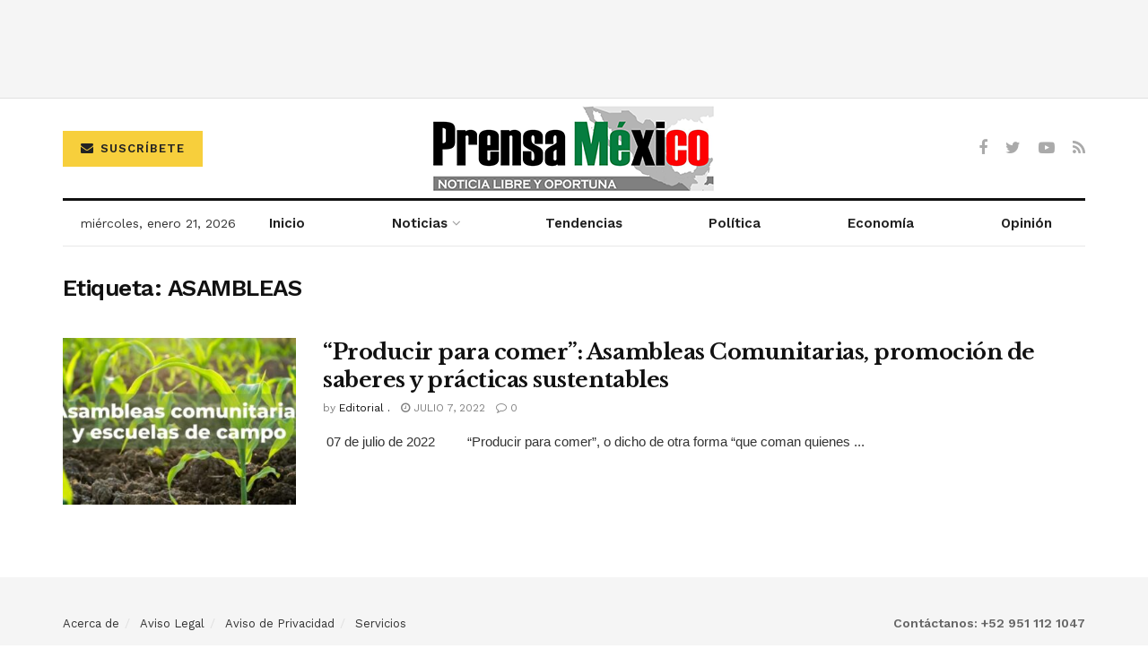

--- FILE ---
content_type: text/html; charset=utf-8
request_url: https://www.google.com/recaptcha/api2/aframe
body_size: 269
content:
<!DOCTYPE HTML><html><head><meta http-equiv="content-type" content="text/html; charset=UTF-8"></head><body><script nonce="13MqcIwDVkQdDO0uF5NXCw">/** Anti-fraud and anti-abuse applications only. See google.com/recaptcha */ try{var clients={'sodar':'https://pagead2.googlesyndication.com/pagead/sodar?'};window.addEventListener("message",function(a){try{if(a.source===window.parent){var b=JSON.parse(a.data);var c=clients[b['id']];if(c){var d=document.createElement('img');d.src=c+b['params']+'&rc='+(localStorage.getItem("rc::a")?sessionStorage.getItem("rc::b"):"");window.document.body.appendChild(d);sessionStorage.setItem("rc::e",parseInt(sessionStorage.getItem("rc::e")||0)+1);localStorage.setItem("rc::h",'1768995031350');}}}catch(b){}});window.parent.postMessage("_grecaptcha_ready", "*");}catch(b){}</script></body></html>